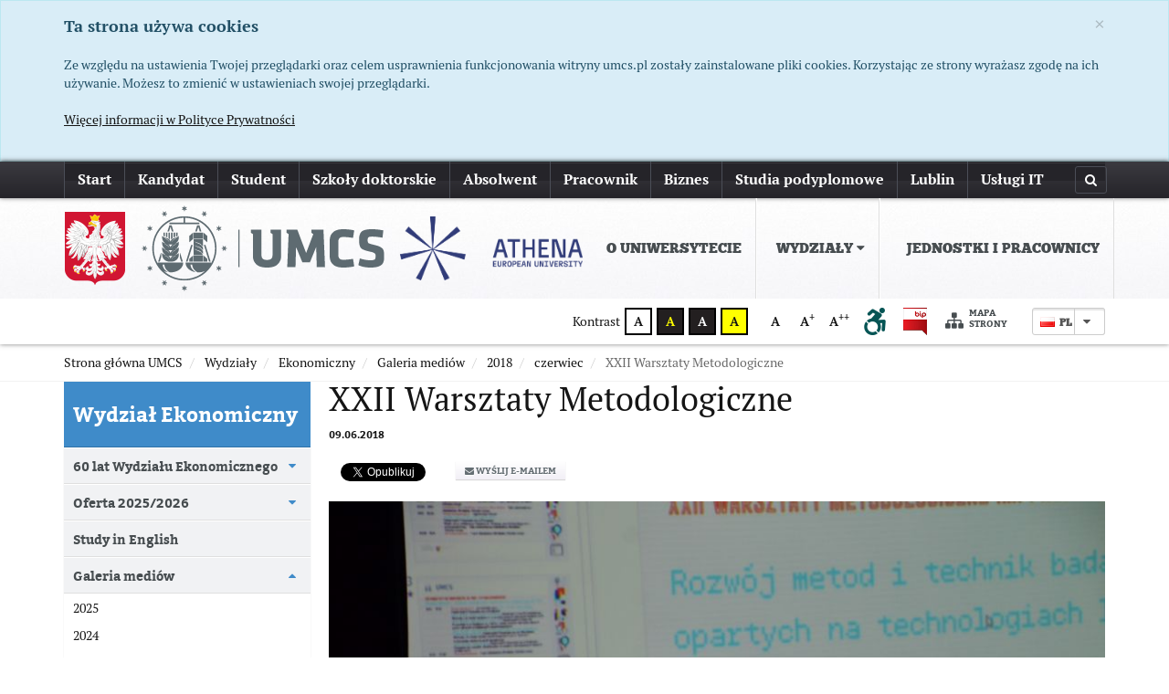

--- FILE ---
content_type: text/html; charset=utf-8
request_url: https://www.umcs.pl/pl/galeria-mediow,354,xxii-warsztaty-metodologiczne,65833.chtm
body_size: 15306
content:
<!DOCTYPE html>
<html xmlns="http://www.w3.org/1999/xhtml" lang="pl">
    <head>
        <meta charset="utf-8" />
        <meta http-equiv="X-UA-Compatible" content="IE=edge" />
        <meta name="viewport" content="width=device-width, initial-scale=1.0" />
                    <meta property="og:image" content="http://phavi.umcs.pl/ph/r,1200,630/agicon/c/2018/0609/16962495b1b8c3bed9bf.JPG" />
                        	<meta property="og:title" content="XXII Warsztaty Metodologiczne" />
                <meta name="facebook-domain-verification" content="nrprhncf6utnzzqhjpjeez8gqi3izc" />
                <link href="//fonts.googleapis.com/css?family=Crete+Round%7CRoboto+Slab:400,700&amp;subset=latin,latin-ext" rel="stylesheet" type="text/css">
        <link href="/css/bootprint.css" media="print" rel="stylesheet" type="text/css" />
        <meta name="description" content="" >
<meta name="keywords" content="" ><title>XXII Warsztaty Metodologiczne - czerwiec - 2018 - Galeria mediów - Ekonomiczny - Wydziały - Strona główna UMCS</title><link href="/compressed/9d96033f2bab2797c75ee367b357f871.css" media="screen" rel="stylesheet" type="text/css" />
        
        <!--[if lt IE 9]>
            <script src="/js/css3-mediaqueries.js"></script>
            <script src="/js/html5shiv.js"></script>
            <script src="/js/respond.min.js"></script>
        <![endif]-->
                                                          <!-- Facebook Pixel Code -->
                <script>
                !function(f,b,e,v,n,t,s){if(f.fbq)return;n=f.fbq=function(){n.callMethod?
                n.callMethod.apply(n,arguments):n.queue.push(arguments)};if(!f._fbq)f._fbq=n;
                n.push=n;n.loaded=!0;n.version='2.0';n.queue=[];t=b.createElement(e);t.async=!0;
                t.src=v;s=b.getElementsByTagName(e)[0];s.parentNode.insertBefore(t,s)}(window,
                document,'script','https://connect.facebook.net/en_US/fbevents.js');
                fbq('init', '1501662273477809');
                fbq('track', "PageView");
                </script>
                <!-- End Facebook Pixel Code -->
                                <!-- Google Tag Manager -->
        <script>(function(w,d,s,l,i){w[l]=w[l]||[];w[l].push({'gtm.start':
        new Date().getTime(),event:'gtm.js'});var f=d.getElementsByTagName(s)[0],
        j=d.createElement(s),dl=l!='dataLayer'?'&l='+l:'';j.async=true;j.src=
        'https://www.googletagmanager.com/gtm.js?id='+i+dl;f.parentNode.insertBefore(j,f);
        })(window,document,'script','dataLayer','GTM-T8FP855');</script>
        <!-- End Google Tag Manager -->
                    </head>
    <body class="normal  ">
    <noscript><img height="1" width="1" alt="" style="display:none" src="https://www.facebook.com/tr?id=1501662273477809&ev=PageView&noscript=1" /></noscript>
        <!-- Google Tag Manager (noscript) -->
        <noscript><iframe src="https://www.googletagmanager.com/ns.html?id=GTM-T8FP855"
        height="0" width="0" style="display:none;visibility:hidden"></iframe></noscript>
        <!-- End Google Tag Manager (noscript) -->		
        <!--googleoff: all-->
        <div class="alert alert-info cookie-warning hidden" data-cookie="warning">
            <div class="container">
                <button type="button" class="close" data-cookie="close">&times;</button>
                <p><strong style='font-size:18px;'>Ta strona używa cookies</strong></p><p>Ze względu na ustawienia Twojej przeglądarki oraz celem usprawnienia funkcjonowania witryny umcs.pl zostały zainstalowane pliki cookies. Korzystając ze strony wyrażasz zgodę na ich używanie. Możesz to zmienić w ustawieniach swojej przeglądarki.</p><p><a href='http://www.umcs.pl/pl/polityka-prywatnosci.htm'>Więcej informacji w Polityce Prywatności</a></p>            </div>
        </div>
        <!--googleon: all-->

        <!-- Header redesign 01.12.2023 ~RODUQ -->
        <style>
            /* Temp hide google maps */
            .googleMapContainer {
                display: none;
            }
            .layout-header .general:before {
                display: none;
            }
            .layout-header .secondary {
                right: 0px!important;
            }
            .layout-header .secondary > li {
                vertical-align: middle !important;
                padding: 25px 15px 25px;
            }
            .layout-header .main .logo .athena img {
                max-height: 70px;
                height: 100% !important;
                position: relative;
            }
            .layout-header .lang {
                max-width: 90px;
                position: relative;
                top: auto;
                right: auto;
                left: auto;
            }
            .layout-header .sitemap {
                position: relative;
                top: auto;
                left: auto;
                right: auto;
                max-width: 115px;
                padding-top: 3px;
            }
            .athena.mobile {
                display: none !important;
            }
            @media (max-width: 1200px) and (min-width: 992px) {
                .layout-header .main .logo .athena img {
                max-width: 100px;
                }
            }
            @media (min-width: 992px) {
                .layout-header .secondary {
                width: 50%!important;
                }
            }
            @media (max-width: 480px) {
                .layout-header .main .logo .athena img {
                width: 100% !important;
                height: auto !important;
                }
                .athena.mobile {
                display: block !important;
                }
                .athena.desktop {
                display: none !important;
                }
            }
        </style>

        <div class="layout-header" role="navigation">
        
            <div class="top">
                <div class="container">

                    <button type="button" class="btn btn-default toggler" data-toggle="collapse" data-target=".menu">
                        <span class="sr-only">Menu</span>
                        <span class="icon-reorder"></span>
                    </button>

                    <div class="collapse menu keepClicked">
                                                    <a id="mainMenuAnchor" class="skipLinkAnchor" tabindex="-1"></a>
<ul class="nav nav-navbar primary menu-wrap">
    
    <li class="area-1"><a href="/pl/" class="area-active">Start</a></li>
    
                                                                                                                                                                <li class="area-7"><a href="/pl/kandydat.htm" class="area-active">Kandydat</a></li>                                                <li class="area-8"><a href="/pl/student.htm" class="area-active">Student</a></li>                                                <li class="area-1"><a href="/pl/szkoly-doktorskie,16810.htm" class="area-active">Szkoły doktorskie</a></li>                                                <li class="area-9"><a href="/pl/absolwent.htm" class="area-active">Absolwent</a></li>                                                <li class="area-16"><a href="/pl/pracownik.htm" class="area-active">Pracownik</a></li>                                                <li class="area-17"><a href="/pl/biznes.htm" class="area-active">Biznes</a></li>                                                <li class="area-1"><a href="/pl/studia-podyplomowe,16407.htm" class="area-active">Studia podyplomowe</a></li>                                                <li class="area-18"><a href="/pl/lublin.htm" class="area-active">Lublin</a></li>                                                                    <li class="area-1"><a href="/pl/uslugi-it,21045.htm" class="area-active">Usługi IT</a></li>                                                                    
        
    <li class="menu-wrap-more">
        <a href="#mainMenuMore">więcej</a>
        <ul id="mainMenuMore" class="menu-wrap-dropdown">
        </ul>
    </li>
    
</ul>
                            
<ul class="nav nav-navbar secondary menu-wrap" role="menu">
   
     
       
            <li role="menuitem">
            <div class="fx-wrapper">
                <a href="/pl/ouniwersytecie.htm" title="O Uniwersytecie">
                    O&nbsp;Uniwersytecie                </a>
            </div>
        </li>
    
        <li class="dropdown" role="menuitem">
        <div class="fx-wrapper">
            <a class="dropdown-toggle" data-toggle="dropdown" href="/pl/departments.html">Wydziały&nbsp;<span class="icon-caret-down"></span></a>
            <ul class="dropdown-menu" role="menu">
                                                            <li role="menuitem"><a tabindex="-1" href="/pl/wydzial-artystyczny-umcs-w-lublinie,40.htm">Artystyczny</a></li>
                                            <li role="menuitem"><a tabindex="-1" href="/pl/biologia-i-biotechnologia.htm">Biologii i Biotechnologii</a></li>
                                            <li role="menuitem"><a tabindex="-1" href="/pl/wydzial-chemii-umcs-w-lublinie,42.htm">Chemii</a></li>
                                            <li role="menuitem"><a tabindex="-1" href="/pl/wydzial-ekonomiczny-umcs-w-lublinie,43.htm">Ekonomiczny</a></li>
                                            <li role="menuitem"><a tabindex="-1" href="/pl/filologiczny.htm">Filologiczny</a></li>
                                            <li role="menuitem"><a tabindex="-1" href="/pl/wydzial-filozofii-i-socjologii-umcs-w-lublinie,44.htm">Filozofii i Socjologii</a></li>
                                            <li role="menuitem"><a tabindex="-1" href="/pl/ha.htm">Historii i Archeologii</a></li>
                                            <li role="menuitem"><a tabindex="-1" href="/pl/wydzial-matematyki-fizyki-i-informatyki-umcs-w-lublinie,46.htm">Matematyki, Fizyki i Informatyki</a></li>
                                            <li role="menuitem"><a tabindex="-1" href="/pl/wydzial-nauk-o-ziemi-i-gospodarki-przestrzennej-umcs-w-lublinie,47.htm">Nauk o Ziemi i Gospodarki Przestrzennej</a></li>
                                            <li role="menuitem"><a tabindex="-1" href="/pl/wydzial-pedagogiki-i-psychologii-umcs-w-lublinie,48.htm">Pedagogiki i Psychologii</a></li>
                                            <li role="menuitem"><a tabindex="-1" href="/pl/wydzial-politologii-i-dziennikarstwa.htm">Politologii i Dziennikarstwa</a></li>
                                            <li role="menuitem"><a tabindex="-1" href="/pl/wydzial-prawa-i-administracji-umcs-w-lublinie,50.htm">Prawa i Administracji</a></li>
                                                </ul>
        </div>
    </li>
        
                    <li role="menuitem">
            <div class="fx-wrapper">
                <a href="/pl/address-book-units,43,1.html" title="Jednostki i pracownicy">Jednostki i&nbsp;pracownicy</a>
            </div>
        </li>
                
    <li class="dropdown menu-wrap-more" role="menuitem">
        <div class="fx-wrapper">
            <a class="dropdown-toggle" data-toggle="dropdown" href="#"><span class="icon-caret-down"></span><span class="hide">Submenu</span></a>       
        </div>
    </li>
    
</ul>
                                            </div>

                                            <a id="searchFieldAnchor" href="#" class="icon-search show-search"></a>
                        <form class="form-inline search" action="/pl/szukaj,1.html" method="GET">
                            <div class="form-group">
                                                            <label class="hide" for="jSearch">Szukaj</label>
                                <input type="text" class="form-control input-sm input-medium" id="jSearch" name="q" placeholder="Szukaj"  />
                            </div>
                            <button type="submit" class="btn btn-link btn-sm">
                                Szukaj                            </button>
                        </form>
                    
                </div>
            </div>

            <div class="general">
                <div class="container">
                    <div class="main">

                        <div class="logo">
                            <div class="additional_logo">
                                <img src="/img/godlo.png" alt="Godło Rzeczypospolitej Polskiej">
                            </div>

                                                            <a href="/pl/wydzial-ekonomiczny-umcs-w-lublinie,43.htm" title="Wydział Ekonomiczny UMCS" style="margin-right: 15px !important">
                                                                        <img class="baseLogo imgSize270x110" src="https://phavi.umcs.pl/ph/o/agicon/n/2017/0517/5771421591bf27970fcb.png" alt="Wydział Ekonomiczny UMCS" />
                                </a>
                                                        <a
                                href="https://www.umcs.pl/en/athena.htm"
                                target="_blank"
                                class="athena desktop"
                                title="Athena"
                                style="/*! height: auto; */"
                                ><img
                                alt="Athena"
                                style="height: 40px"
                                src="/img/athena_official_blue_dark.png"
                            /></a>
                            <a
                                href="https://www.umcs.pl/en/athena.htm"
                                target="_blank"
                                class="athena mobile"
                                title="Athena"
                                style="/*! height: auto; */"
                                ><img
                                alt="Athena"
                                style="height: 40px"
                                src="/img/athena_official_blue_dark.png"
                            /></a>
                        </div>
                    </div>
                </div>
            </div>
            <div class="wcag_container">
                <div class="container">
                                        <div class="contrast_container">
                        <p class="title">Kontrast</p>
                        <div data-contrast="normal">
                            <a href="">A</a>
                        </div>
                        <div data-contrast="contrast_black_yellow">
                            <a href="">A</a>
                        </div>
                        <div data-contrast="contrast_black">
                            <a href="">A</a>
                        </div>
                        <div data-contrast="contrast_yellow">
                            <a href="">A</a>
                        </div>
                    </div>
                    <div class="zoom_container">
                        <!--  <p class="title">Zoom</p>  -->
                        <div data-zoom="zoom">
                            <a href="">A</a>
                        </div>
                        <div data-zoom="zoom_a">
                            <a href="">A<sup>+</sup></a>
                        </div>
                        <div data-zoom="zoom_aa">
                            <a href="">A<sup>++</sup></a>
                        </div>
                    </div>
                    
                                            <div class="accessible_logo">
                            <a href="https://www.umcs.pl/pl/osoby-z-niepelnosprawnosciami.htm"  title="Dostępność dla osób z niepełnosprawnością" ><img src="/img/accessible.png" alt="accessible ico"></a>
                        </div>
                                        
                                        	                            <div class="bip_logo">
                                <a href="http://umcs.bip.gov.pl/" title="BIP"><img src="/img/bip26x30.png" alt="BIP"></a>
                            </div>
                                             
                                            <a class="btn btn-link sitemap" style="padding-top: 0px" href="/pl/sitemap.html" title="Mapa strony">
                            <span class="icon-sitemap icon-2x pull-left"></span>
                            Mapa strony                        </a>
                    
                    
<div class="lang">
    <div class="form-addon-wrapper dropdown">
        <a href="#" class="nounderline form-control dropdown-toggle" data-toggle="dropdown">
            <span class="label-lang pl">PL</span>
        </a>
        <a href="#" class="nounderline form-addon noclick dropdown-toggle" data-toggle="dropdown">
            <span class="icon-caret-down"><span class="text_lang">arrow</span></span>
        </a>
        <ul class="dropdown-menu" role="menu">
                            <li role="menuitem"><a href="/en/faculty-of-economics-maria-curie-sklodowska-university-in-lublin,5567.htm">
                    <span class="label-lang en">EN</span>
                </a></li>
                            <li role="menuitem"><a href="/ru/ekonomiceskii-fakul-tet,5743.htm">
                    <span class="label-lang ru">RU</span>
                </a></li>
                            <li role="menuitem"><a href="/uk/ekonomcnii-fakultet.htm">
                    <span class="label-lang uk">UA</span>
                </a></li>
                        <li role="menuitem">
                <a href="/az/lublind-yerl-n-maria-curie-sklodovska-universiteti,16316.htm">
                    <span class="label-lang az">AZ</span>
                </a>
            </li>
        </ul>
    </div>
</div>
                    
                </div>
            </div>
        </div>

        <div class="global-dept dept-e">

                <div class="layout-breadcrumb"><div class="container"><div class="bradcrumbs">
    <ol class="breadcrumb" itemscope itemtype="http://schema.org/BreadcrumbList">
                                                                                                                <li  itemprop="itemListElement" itemscope itemtype="http://schema.org/ListItem">
                    <a href="/pl/" itemprop="item"><span itemprop="name">Strona główna UMCS</span></a>
                    <meta itemprop="position" content="1" />
                </li>
                                                                                                                            <li  itemprop="itemListElement" itemscope itemtype="http://schema.org/ListItem">
                    <a href="/pl/departments.html" itemprop="item"><span itemprop="name">Wydziały</span></a>
                    <meta itemprop="position" content="2" />
                </li>
                                                                                        <li  class="active" itemprop="itemListElement" itemscope itemtype="http://schema.org/ListItem">
                    <a href="/pl/wydzial-ekonomiczny-umcs-w-lublinie,43.htm" itemprop="item"><span itemprop="name">Ekonomiczny</span></a>
                    <meta itemprop="position" content="3" />
                </li>
                                                                                        <li  class="active" itemprop="itemListElement" itemscope itemtype="http://schema.org/ListItem">
                    <a href="/pl/galeria-mediow,354,1.lhtm" itemprop="item"><span itemprop="name">Galeria mediów</span></a>
                    <meta itemprop="position" content="4" />
                </li>
                                                                                                                            <li  class="active" itemprop="itemListElement" itemscope itemtype="http://schema.org/ListItem">
                    <a href="/pl/galeria-mediow,354,0,2018,0,1.lhtm" itemprop="item"><span itemprop="name">2018</span></a>
                    <meta itemprop="position" content="5" />
                </li>
                                                                                                                            <li  class="active" itemprop="itemListElement" itemscope itemtype="http://schema.org/ListItem">
                    <a href="/pl/galeria-mediow,354,0,2018,6,1.lhtm" itemprop="item"><span itemprop="name">czerwiec</span></a>
                    <meta itemprop="position" content="6" />
                </li>
                                                                        <li class="last" itemprop="itemListElement" itemscope itemtype="http://schema.org/ListItem">
                  <a href="/pl/xxii-warsztaty-metodologiczne,354,xxii-warsztaty-metodologiczne,65833.chtm" itemprop="item"><span itemprop="name">XXII Warsztaty Metodologiczne</span></a>
                  <meta itemprop="position" content="7" />
                </li>
                        </ol>


</div>

</div></div>





<div class="container"><div class="row"><div class="col-sm-12 col-md-9 col-md-push-3" id="contentAnchor"><!-- agicon plugin mediagroup item -->

<h2 class="header-title-min">XXII Warsztaty Metodologiczne</h2>

<div class="label-meta shift-up">09.06.2018</div>

<div class="social-plugins inline">
    
        <div class="item fb" >
           <div class="fb-like" data-href="https://www.umcs.pl/pl/galeria-mediow,354,xxii-warsztaty-metodologiczne,65833.chtm" data-send="false" data-layout="button_count" data-width="200" data-show-faces="false" data-action="recommend"></div>
        </div>
            
        <div class="item tw" >
            <a href="https://twitter.com/share" data-url="https://www.umcs.pl/pl/galeria-mediow,354,xxii-warsztaty-metodologiczne,65833.chtm" class="twitter-share-button">Tweet</a>
        </div>
        
        <div class="item in" >
            <script data-url="https://www.umcs.pl/pl/galeria-mediow,354,xxii-warsztaty-metodologiczne,65833.chtm" type="IN/Share" data-counter="right" ></script>
        </div>
                    <div class="item mail">
        <a id="jSendMailPlugin" class="btn btn-featured btn-xs" title="Wyślij e-mailem" rel="nofollow" href="/pl/recommend.html?link=https%3A%2F%2Fwww.umcs.pl%2Fpl%2Fgaleria-mediow%2C354%2Cxxii-warsztaty-metodologiczne%2C65833.chtm&amp;token=8eaa97033d5ac15de207eef9b739fbf49387871c">
            <span class="icon-envelope"></span>
            Wyślij e-mailem        </a>
    </div>
</div>

<p class="mediagroup_item_title"></p>



    <div class="carousel-bigger">
                
<div id="carousel-1" class="carousel slide">
    <div class="inner">
                    <div class="item active">
                <div class="overflow">
                    <div class="adjust">
                        <a class="popupGallery" href="https://phavi.umcs.pl/ph/o/multimedia/2018/0609/101459-dsc-2783.jpg">
                            <img class="img" src="https://phavi.umcs.pl/ph/r,0,567/multimedia/2018/0609/101459-dsc-2783.jpg" alt="XXII Warsztaty Metodologiczne" />
                        </a>
                    </div>
                </div>
            </div>
                    <div class="item ">
                <div class="overflow">
                    <div class="adjust">
                        <a class="popupGallery" href="https://phavi.umcs.pl/ph/o/multimedia/2018/0609/101457-dsc-2794.jpg">
                            <img class="img" src="https://phavi.umcs.pl/ph/r,0,567/multimedia/2018/0609/101457-dsc-2794.jpg" alt="XXII Warsztaty Metodologiczne" />
                        </a>
                    </div>
                </div>
            </div>
                    <div class="item ">
                <div class="overflow">
                    <div class="adjust">
                        <a class="popupGallery" href="https://phavi.umcs.pl/ph/o/multimedia/2018/0609/101456-dsc-2833.jpg">
                            <img class="img" src="https://phavi.umcs.pl/ph/r,0,567/multimedia/2018/0609/101456-dsc-2833.jpg" alt="XXII Warsztaty Metodologiczne" />
                        </a>
                    </div>
                </div>
            </div>
                    <div class="item ">
                <div class="overflow">
                    <div class="adjust">
                        <a class="popupGallery" href="https://phavi.umcs.pl/ph/o/multimedia/2018/0609/101446-dsc-2824.jpg">
                            <img class="img" src="https://phavi.umcs.pl/ph/r,0,567/multimedia/2018/0609/101446-dsc-2824.jpg" alt="XXII Warsztaty Metodologiczne" />
                        </a>
                    </div>
                </div>
            </div>
                    <div class="item ">
                <div class="overflow">
                    <div class="adjust">
                        <a class="popupGallery" href="https://phavi.umcs.pl/ph/o/multimedia/2018/0609/101448-dsc-2825.jpg">
                            <img class="img" src="https://phavi.umcs.pl/ph/r,0,567/multimedia/2018/0609/101448-dsc-2825.jpg" alt="XXII Warsztaty Metodologiczne" />
                        </a>
                    </div>
                </div>
            </div>
                    <div class="item ">
                <div class="overflow">
                    <div class="adjust">
                        <a class="popupGallery" href="https://phavi.umcs.pl/ph/o/multimedia/2018/0609/101449-dsc-2831.jpg">
                            <img class="img" src="https://phavi.umcs.pl/ph/r,0,567/multimedia/2018/0609/101449-dsc-2831.jpg" alt="XXII Warsztaty Metodologiczne" />
                        </a>
                    </div>
                </div>
            </div>
                    <div class="item ">
                <div class="overflow">
                    <div class="adjust">
                        <a class="popupGallery" href="https://phavi.umcs.pl/ph/o/multimedia/2018/0609/101451-dsc-2846.jpg">
                            <img class="img" src="https://phavi.umcs.pl/ph/r,0,567/multimedia/2018/0609/101451-dsc-2846.jpg" alt="XXII Warsztaty Metodologiczne" />
                        </a>
                    </div>
                </div>
            </div>
                    <div class="item ">
                <div class="overflow">
                    <div class="adjust">
                        <a class="popupGallery" href="https://phavi.umcs.pl/ph/o/multimedia/2018/0609/101453-dsc-2850.jpg">
                            <img class="img" src="https://phavi.umcs.pl/ph/r,0,567/multimedia/2018/0609/101453-dsc-2850.jpg" alt="XXII Warsztaty Metodologiczne" />
                        </a>
                    </div>
                </div>
            </div>
                    <div class="item ">
                <div class="overflow">
                    <div class="adjust">
                        <a class="popupGallery" href="https://phavi.umcs.pl/ph/o/multimedia/2018/0609/101455-dsc-2865.jpg">
                            <img class="img" src="https://phavi.umcs.pl/ph/r,0,567/multimedia/2018/0609/101455-dsc-2865.jpg" alt="XXII Warsztaty Metodologiczne" />
                        </a>
                    </div>
                </div>
            </div>
            </div>
    
    <div class="container">
                    <div class="panel panel-btns" data-hover-pause>
                <div class="captions">
                                            <div class="caption" >
                            <div class="block">
                                                                    <h2 class="title">XXII Warsztaty Metodologiczne</h2>
                                                                                            </div>
                        </div>
                                            <div class="caption"  style="display:none" >
                            <div class="block">
                                                                    <h2 class="title">XXII Warsztaty Metodologiczne</h2>
                                                                                            </div>
                        </div>
                                            <div class="caption"  style="display:none" >
                            <div class="block">
                                                                    <h2 class="title">XXII Warsztaty Metodologiczne</h2>
                                                                                            </div>
                        </div>
                                            <div class="caption"  style="display:none" >
                            <div class="block">
                                                                    <h2 class="title">XXII Warsztaty Metodologiczne</h2>
                                                                                            </div>
                        </div>
                                            <div class="caption"  style="display:none" >
                            <div class="block">
                                                                    <h2 class="title">XXII Warsztaty Metodologiczne</h2>
                                                                                            </div>
                        </div>
                                            <div class="caption"  style="display:none" >
                            <div class="block">
                                                                    <h2 class="title">XXII Warsztaty Metodologiczne</h2>
                                                                                            </div>
                        </div>
                                            <div class="caption"  style="display:none" >
                            <div class="block">
                                                                    <h2 class="title">XXII Warsztaty Metodologiczne</h2>
                                                                                            </div>
                        </div>
                                            <div class="caption"  style="display:none" >
                            <div class="block">
                                                                    <h2 class="title">XXII Warsztaty Metodologiczne</h2>
                                                                                            </div>
                        </div>
                                            <div class="caption"  style="display:none" >
                            <div class="block">
                                                                    <h2 class="title">XXII Warsztaty Metodologiczne</h2>
                                                                                            </div>
                        </div>
                                    </div>
                <a href="#carousel-1" class="panel-btn panel-prev" data-slide="prev"><span class="hide">Poprzedni slajd</span></a>
                <a href="#carousel-1" class="panel-btn panel-next" data-slide="next"><span class="hide">Następny slajd</span></a>
           
                <div class="sliderControls"> 
               		<a href="#" title="pauze" class="carousel-btns icon-pause"></a>
               		<div class="carouselTimeIndicator"><span></span></div>
               	</div>

            </div>
            </div>
    
        <div class="carousel-indicators row grid-vspaced">
                    <div class="indicator col-sx-6 col-sm-3 active">
                <div class="media-thumb">
                    <a class="link popupGallery" href="https://phavi.umcs.pl/ph/o/multimedia/2018/0609/101459-dsc-2783.jpg" title="">
                        <div class="picture">
                            <img class="img" src="https://phavi.umcs.pl/ph/r,270,180/multimedia/2018/0609/101459-dsc-2783.jpg"  alt="DSC_2783.JPG" />
                        </div>
                    </a>
                </div>
            </div>
                    <div class="indicator col-sx-6 col-sm-3 ">
                <div class="media-thumb">
                    <a class="link popupGallery" href="https://phavi.umcs.pl/ph/o/multimedia/2018/0609/101457-dsc-2794.jpg" title="">
                        <div class="picture">
                            <img class="img" src="https://phavi.umcs.pl/ph/r,270,180/multimedia/2018/0609/101457-dsc-2794.jpg"  alt="DSC_2794.JPG" />
                        </div>
                    </a>
                </div>
            </div>
                    <div class="indicator col-sx-6 col-sm-3 ">
                <div class="media-thumb">
                    <a class="link popupGallery" href="https://phavi.umcs.pl/ph/o/multimedia/2018/0609/101456-dsc-2833.jpg" title="">
                        <div class="picture">
                            <img class="img" src="https://phavi.umcs.pl/ph/r,270,180/multimedia/2018/0609/101456-dsc-2833.jpg"  alt="DSC_2833.JPG" />
                        </div>
                    </a>
                </div>
            </div>
                    <div class="indicator col-sx-6 col-sm-3 ">
                <div class="media-thumb">
                    <a class="link popupGallery" href="https://phavi.umcs.pl/ph/o/multimedia/2018/0609/101446-dsc-2824.jpg" title="">
                        <div class="picture">
                            <img class="img" src="https://phavi.umcs.pl/ph/r,270,180/multimedia/2018/0609/101446-dsc-2824.jpg"  alt="DSC_2824.JPG" />
                        </div>
                    </a>
                </div>
            </div>
                    <div class="indicator col-sx-6 col-sm-3 ">
                <div class="media-thumb">
                    <a class="link popupGallery" href="https://phavi.umcs.pl/ph/o/multimedia/2018/0609/101448-dsc-2825.jpg" title="">
                        <div class="picture">
                            <img class="img" src="https://phavi.umcs.pl/ph/r,270,180/multimedia/2018/0609/101448-dsc-2825.jpg"  alt="DSC_2825.JPG" />
                        </div>
                    </a>
                </div>
            </div>
                    <div class="indicator col-sx-6 col-sm-3 ">
                <div class="media-thumb">
                    <a class="link popupGallery" href="https://phavi.umcs.pl/ph/o/multimedia/2018/0609/101449-dsc-2831.jpg" title="">
                        <div class="picture">
                            <img class="img" src="https://phavi.umcs.pl/ph/r,270,180/multimedia/2018/0609/101449-dsc-2831.jpg"  alt="DSC_2831.JPG" />
                        </div>
                    </a>
                </div>
            </div>
                    <div class="indicator col-sx-6 col-sm-3 ">
                <div class="media-thumb">
                    <a class="link popupGallery" href="https://phavi.umcs.pl/ph/o/multimedia/2018/0609/101451-dsc-2846.jpg" title="">
                        <div class="picture">
                            <img class="img" src="https://phavi.umcs.pl/ph/r,270,180/multimedia/2018/0609/101451-dsc-2846.jpg"  alt="DSC_2846.JPG" />
                        </div>
                    </a>
                </div>
            </div>
                    <div class="indicator col-sx-6 col-sm-3 ">
                <div class="media-thumb">
                    <a class="link popupGallery" href="https://phavi.umcs.pl/ph/o/multimedia/2018/0609/101453-dsc-2850.jpg" title="">
                        <div class="picture">
                            <img class="img" src="https://phavi.umcs.pl/ph/r,270,180/multimedia/2018/0609/101453-dsc-2850.jpg"  alt="DSC_2850.JPG" />
                        </div>
                    </a>
                </div>
            </div>
                    <div class="indicator col-sx-6 col-sm-3 ">
                <div class="media-thumb">
                    <a class="link popupGallery" href="https://phavi.umcs.pl/ph/o/multimedia/2018/0609/101455-dsc-2865.jpg" title="">
                        <div class="picture">
                            <img class="img" src="https://phavi.umcs.pl/ph/r,270,180/multimedia/2018/0609/101455-dsc-2865.jpg"  alt="DSC_2865.JPG" />
                        </div>
                    </a>
                </div>
            </div>
            </div>
        
</div>

    </div>

<div class="agicon-richtext jRichtext"></div>

<!-- / agicon plugin mediagroup item -->


</div>

<div class="col-sm-6 col-md-3 col-md-pull-9"><div class="submenu">

            <h1 class="header-dept">Wydział Ekonomiczny</h1>
        


<a id="sideMenuAnchor" class="skipLinkAnchor" tabindex="-1"></a>
    <ul class="nav nav-side">
        <li class="openable"><a href="/pl/60-lat-wydzialu-ekonomicznego,31290.htm">60 lat Wydziału Ekonomicznego</a><ul><li><a href="/pl/jubileusz-w-mediach,31731.htm">Jubileusz w Mediach</a></li></ul></li><li class="openable"><a href="/pl/oferta-2025-2026,31336.htm">Oferta 2025/2026</a><ul><li><a href="/pl/poznaj-nasze-kierunki,31703.htm">Poznaj nasze kierunki</a></li><li><a href="/pl/dla-kandydatow,31807.htm">Dla Kandydatów</a></li><li><a href="/pl/drzwi-otwarte-2025-2026,31704.htm">Drzwi Otwarte 2025/2026</a></li><li><a target="_blank"  href="/pl/portal-rekrutacyjny,29084.htm">Portal rekrutacyjny</a></li></ul></li><li><a href="/pl/study-in-english,21108.htm">Study in English</a></li><li class="openable active open"><a href="/pl/galeria-mediow,354,1.lhtm">Galeria mediów</a><ul><li><a href="/pl/galeria-mediow,354,0,2025,0,1.lhtm">2025</a></li><li><a href="/pl/galeria-mediow,354,0,2024,0,1.lhtm">2024</a></li><li><a href="/pl/galeria-mediow,354,0,2023,0,1.lhtm">2023</a></li><li><a href="/pl/galeria-mediow,354,0,2022,0,1.lhtm">2022</a></li><li><a href="/pl/galeria-mediow,354,0,2021,0,1.lhtm">2021</a></li><li><a href="/pl/galeria-mediow,354,0,2019,0,1.lhtm">2019</a></li><li class="openable active open"><a href="/pl/galeria-mediow,354,0,2018,0,1.lhtm">2018</a><ul><li><a href="/pl/galeria-mediow,354,0,2018,12,1.lhtm">grudzień</a></li><li><a href="/pl/galeria-mediow,354,0,2018,11,1.lhtm">listopad</a></li><li><a href="/pl/galeria-mediow,354,0,2018,10,1.lhtm">październik</a></li><li><a href="/pl/galeria-mediow,354,0,2018,9,1.lhtm">wrzesień</a></li><li><a href="/pl/galeria-mediow,354,0,2018,8,1.lhtm">sierpień</a></li><li><a href="/pl/galeria-mediow,354,0,2018,7,1.lhtm">lipiec</a></li><li class="active open"><a href="/pl/galeria-mediow,354,0,2018,6,1.lhtm">czerwiec</a></li><li><a href="/pl/galeria-mediow,354,0,2018,5,1.lhtm">maj</a></li><li><a href="/pl/galeria-mediow,354,0,2018,4,1.lhtm">kwiecień</a></li><li><a href="/pl/galeria-mediow,354,0,2018,3,1.lhtm">marzec</a></li><li><a href="/pl/galeria-mediow,354,0,2018,2,1.lhtm">luty</a></li><li><a href="/pl/galeria-mediow,354,0,2018,1,1.lhtm">styczeń</a></li></ul></li><li><a href="/pl/galeria-mediow,354,0,2017,0,1.lhtm">2017</a></li><li><a href="/pl/galeria-mediow,354,0,2016,0,1.lhtm">2016</a></li><li><a href="/pl/galeria-mediow,354,0,2015,0,1.lhtm">2015</a></li><li><a href="/pl/galeria-mediow,354,0,2014,0,1.lhtm">2014</a></li></ul></li><li class="openable grouping"><a href="/pl/o-wydziale,518.htm">O Wydziale</a><ul><li><a href="/pl/wladze,10479.htm">Władze</a></li><li><a href="/pl/administracja-wydzialu,10491.htm">Administracja Wydziału</a></li><li><a href="/pl/dziekanat,10931.htm">Dziekanat</a></li><li><a href="/pl/historia,10495.htm">Historia</a></li></ul></li><li><a href="/pl/instytut-ekonomii-i-finansow,21874.htm">Instytut Ekonomii i Finansów</a></li><li class="openable"><a href="/pl/instytut-nauk-o-zarzadzaniu-i-jakosci,21937.htm">Instytut Nauk o Zarządzaniu i Jakości</a><ul><li class="grouping"><a href="/pl/katedry,21938.htm">Katedry</a></li></ul></li><li class="openable grouping"><a href="/pl/dla-studentow,516.htm">Dla studentów</a><ul><li class="openable grouping"><a href="/pl/informacje-organizacyjne,27132.htm">Informacje organizacyjne</a><ul><li><a href="/pl/konsultacje-wykladowcow,27137.htm">Konsultacje wykładowców</a></li><li><a href="/pl/harmonogram-roku-akademickiego,22803.htm">Harmonogram roku akademickiego</a></li><li><a href="/pl/terminarz-zaliczen-i-egzaminow,26623.htm">Terminarz zaliczeń i egzaminów</a></li><li><a href="/pl/plany-zajec,10795.htm">Plany zajęć</a></li><li><a href="/pl/programy-studiow,29983.htm">Programy studiów</a></li><li><a href="/pl/kierunkowe-efekty-uczenia-sie,22805.htm">Kierunkowe efekty uczenia się</a></li><li><a href="/pl/specjalnosci,10794.htm">Specjalności</a></li><li><a href="/pl/najwazniejsze-regulacje-prawne-i-wzory-podan,531.htm">Najważniejsze regulacje prawne i wzory podań</a></li><li class="openable grouping"><a href="/pl/praktyki-studenckie,529.htm">Praktyki studenckie</a><ul><li><a href="/pl/organizacja-praktyk,13945.htm">Organizacja praktyk</a></li><li><a href="/pl/procedury-i-regulacje-prawne,8274.htm">Procedury i regulacje prawne</a></li><li><a href="/pl/efekty-praktyk,16159.htm">Efekty praktyk</a></li><li><a href="/pl/formularze-do-pobrania,13948.htm">Formularze do pobrania</a></li><li><a href="/pl/baza-praktyk,13949.htm">Baza praktyk</a></li><li><a href="/pl/oferty-praktyk-i-stazy-od-12-07-2022-r,24798.htm">Oferty praktyk i staży od 12.07.2022 r.</a></li><li><a href="/pl/oferty-praktyk-i-stazy-do-11-07-2022-r,13135.htm">Oferty praktyk i staży do 11.07.2022 r.</a></li></ul></li></ul></li><li class="openable grouping"><a href="/pl/akredytacje-i-przedmioty-certyfikowane,27133.htm">Akredytacje i przedmioty certyfikowane</a><ul><li><a href="/pl/certyfikat-ela-european-logistics-association-,27246.htm">Certyfikat ELA (European Logistics Association)</a></li><li><a href="/pl/kwalifikacja-cgma-oferowana-przez-cima-the-chartered-institute-of-management-accountants-,27316.htm">Kwalifikacja CGMA oferowana przez CIMA (The Chartered Institute of Management Accountants)</a></li><li><a href="/pl/tableau-desktop-specialist,27248.htm">Tableau Desktop Specialist</a></li><li><a href="/pl/egzaminy-certyfikowane-telc-z-jezyka-biznesu,27249.htm">Egzaminy certyfikowane Telc z języka biznesu</a></li><li><a href="/pl/effp-certyfikat-uropean-financial-guide,33392.htm">EFFP Certyfikat €uropean Financial Guide</a></li></ul></li><li class="openable grouping"><a href="/pl/aktywnosc-studencka,27134.htm">Aktywność studencka</a><ul><li><a href="/pl/program-most,4512.htm">Program MOST</a></li><li class="grouping"><a href="/pl/organizacje-studenckie,10594.htm">Organizacje studenckie</a></li><li class="openable grouping"><a href="/pl/kursy-i-konkursy-wiedzy,28794.htm">Kursy i konkursy wiedzy</a><ul><li><a href="/pl/score-hunter,28795.htm">Score Hunter</a></li><li><a href="/pl/akademia-inwestowania-orlen,28796.htm">Akademia inwestowania ORLEN</a></li><li><a href="/pl/zadbane-finanse,28797.htm">Zadbane finanse</a></li></ul></li><li class="openable grouping"><a href="/pl/szkola-gieldowa,11047.htm">Szkoła Giełdowa</a><ul><li><a href="/pl/o-szkole-gieldowej,11049.htm">O Szkole Giełdowej</a></li><li><a href="/pl/wykladowcy,11050.htm">Wykładowcy</a></li><li><a href="/pl/program-zajec,11051.htm">Program zajęć</a></li><li><a href="/pl/zapisy-i-oplaty,11054.htm">Zapisy i opłaty</a></li><li><a href="/pl/warunki-rezygnacji,11055.htm">Warunki rezygnacji</a></li><li><a href="/pl/kontakt,11056.htm">Kontakt</a></li></ul></li><li><a target="_blank"  href="/pl/akademia-przedsiebiorczosci,13877.htm">Akademia przedsiębiorczości</a></li><li><a href="/pl/podcast-akademicki,23875.htm">Podcast Akademicki</a></li><li><a href="/pl/centrum-brytyjskie,28113.htm">Centrum Brytyjskie</a></li></ul></li><li class="openable grouping"><a href="/pl/praca-i-egzamin-dyplomowy,27135.htm">Praca i egzamin dyplomowy</a><ul><li><a href="/pl/komisja-ds-etyki-studenckich-badan-naukowych,25278.htm">Komisja ds. Etyki Studenckich Badań Naukowych</a></li><li><a href="/pl/prace-i-egzamin-dyplomowy,27148.htm">Prace i egzamin dyplomowy</a></li><li><a href="/pl/seminaria-dyplomowe-magisterskie,27149.htm">Seminaria dyplomowe/magisterskie</a></li><li><a href="/pl/tematy-prac-proponowanych-przez-otoczenie-spoleczno-gospodarcze,27285.htm">Tematy prac proponowanych przez otoczenie społeczno-gospodarcze</a></li></ul></li><li class="openable grouping"><a href="/pl/wsparcie,27136.htm">Wsparcie</a><ul><li><a href="/pl/dziekanat,10492.htm">Dziekanat</a></li><li><a href="/pl/opiekunowie-w-roku-akademickim-2025-2026,33435.htm">Opiekunowie w roku akademickim 2025/2026</a></li><li><a target="_blank"  href="/pl/stypendia,528.htm">Stypendia</a></li><li class="grouping"><a href="/pl/wazne-sprawy-studenckie-linki,10604.htm">Ważne sprawy studenckie / linki</a></li><li><a target="_blank"  href="/pl/bezplatna-pomoc-psychologiczna,12935.htm">Bezpłatna pomoc psychologiczna</a></li><li><a href="/pl/przewodnik-dla-studentow-i-roku,28114.htm">Przewodnik dla studentów I roku</a></li></ul></li></ul></li><li><a href="/pl/oferta-studiow-podyplomowych,25585.htm">Oferta studiów podyplomowych</a></li><li class="openable grouping"><a href="/pl/erasmus-,553.htm">Erasmus +</a><ul><li><a href="/pl/jak-zaczac,12421.htm">Jak zacząć?</a></li><li><a href="/pl/gdzie-mozna-studiowac,21126.htm">Gdzie można studiować?</a></li><li><a href="/pl/dlaczego-warto,21127.htm">Dlaczego warto?</a></li><li><a href="/pl/for-incoming-students,21112.htm">For incoming students</a></li></ul></li><li class="openable grouping"><a href="/pl/jakosc-ksztalcenia,23138.htm">Jakość kształcenia</a><ul><li><a href="/pl/sklad-wydzialowego-zespolu-ds-jakosci-ksztalcenia,23140.htm">Skład Wydziałowego Zespołu ds. Jakości Kształcenia</a></li><li><a href="/pl/wydzialowy-system-zapewnienia-jakosci-ksztalcenia-na-wydziale-ekonomicznym-umcs,23144.htm">Wydziałowy System Zapewnienia Jakości Kształcenia na Wydziale Ekonomicznym UMCS</a></li><li><a href="/pl/procedury,23141.htm">Procedury</a></li><li><a href="/pl/zespoly-programowe,23139.htm">Zespoły programowe</a></li><li><a href="/pl/ranking-najlepiej-ocenianych-wykladowcow,23142.htm">Ranking najlepiej ocenianych wykładowców</a></li><li><a href="/pl/raporty-pka,23143.htm">Raporty PKA</a></li><li><a href="/pl/komisja-ds-etyki-studenckich-badan-naukowych,25284.htm">Komisja ds. Etyki Studenckich Badań Naukowych</a></li><li><a href="/pl/ankiety,27284.htm">Ankiety</a></li></ul></li><li class="openable grouping"><a href="/pl/wspolpraca-z-biznesem,25582.htm">Współpraca z biznesem</a><ul><li><a href="/pl/jak-dzialamy,25583.htm">Jak działamy</a></li><li class="openable grouping"><a href="/pl/inicjatywy-realizowane-we-wspolpracy-z-otoczeniem-spoleczno-gospodarczym,27391.htm">Inicjatywy realizowane we współpracy z otoczeniem społeczno-gospodarczym</a><ul><li><a href="/pl/rok-akademicki-2024-2025,31635.htm">Rok akademicki 2024/2025</a></li><li><a href="/pl/rok-akademicki-2023-2024,28720.htm">Rok akademicki 2023/2024</a></li><li><a href="/pl/rok-akademicki-2022-2023,28719.htm">Rok akademicki 2022/2023</a></li></ul></li><li><a href="/pl/wynajem-sal,29817.htm">Wynajem sal</a></li><li class="openable"><a href="/pl/rada-przedsiebiorcow,2010.htm">Rada przedsiębiorców</a><ul><li><a href="/pl/powolanie-rady-przedsiebiorcow-na-kadencje-2025-2028,31343.htm">Powołanie Rady Przedsiębiorców  na kadencję: 2025-2028</a></li></ul></li></ul></li><li class="openable grouping"><a href="/pl/projekty,26100.htm">Projekty</a><ul><li class="openable grouping"><a href="/pl/projekt-mobilnosci-islandia-,25015.htm">Projekt mobilności (Islandia)</a><ul><li><a href="/pl/opis-projektu,25028.htm">Opis projektu</a></li><li><a href="/pl/finansowanie-projektu,25027.htm">Finansowanie projektu</a></li><li><a href="/pl/bifrost-university,25021.htm">Bifröst University</a></li><li><a href="/pl/raport-z-projektu,28273.htm">Raport z projektu</a></li><li><a href="/pl/aktualnosci,25023,1.lhtm">Aktualności</a></li></ul></li><li class="openable grouping"><a href="/pl/mentoring-dla-studentek,27126.htm">Mentoring dla studentek</a><ul><li class="openable grouping"><a href="/pl/ii-edycja,29708.htm">II edycja</a><ul><li><a href="/pl/informacje-dokumenty,29712.htm">Informacje/dokumenty</a></li><li><a href="/pl/rekrutacja,29713.htm">Rekrutacja</a></li></ul></li><li><a href="/pl/i-edycja,29709.htm">I edycja</a></li></ul></li><li><a href="/pl/moc-analizy-biznesowej-praktyki-studenckie-w-zespole-polang,27130.htm">Moc Analizy Biznesowej: Praktyki Studenckie w Zespole PolAng</a></li><li><a href="/pl/doskonalosc-dydaktyczna-uczelni,27315.htm">Doskonałość Dydaktyczna Uczelni</a></li><li><a href="/pl/rozwoj-czasopism-naukowych,28056.htm">Rozwój Czasopism Naukowych</a></li></ul></li><li class="openable grouping"><a href="/pl/dla-pracownikow,10513.htm">Dla pracowników</a><ul><li><a href="/pl/aktualnosci-przydatne-informacje,11603.htm">Aktualności/przydatne informacje</a></li><li><a href="/pl/wzory-dokumentow-do-pobrania,17901.htm">Wzory dokumentów do pobrania</a></li><li><a href="/pl/wydzialowe-regulacje-prawne,11602.htm">Wydziałowe regulacje prawne</a></li><li class="grouping"><a href="/pl/sprawy-pracownicze,10548.htm">Sprawy pracownicze</a></li><li class="grouping"><a href="/pl/systemy-informatyczne-i-oprogramowanie,10549.htm">Systemy informatyczne i oprogramowanie</a></li><li class="openable grouping"><a href="/pl/przydatne-linki,10550.htm">Przydatne linki</a><ul><li><a href="/pl/projekty-badawcze-umcs,19906.htm">Projekty badawcze UMCS</a></li></ul></li><li><a href="/pl/zgloszenia-awarii,26098.htm">Zgłoszenia awarii</a></li></ul></li><li><a href="/pl/bazy-danych,26103.htm">Bazy danych</a></li><li class="openable grouping"><a href="/pl/wydawnictwa-i-publikacje,10561.htm">Wydawnictwa i publikacje</a><ul><li><a target="_blank"  href="/pl/annales-umcs-sectio-h-link-,1994.htm">Annales UMCS Sectio H (link)</a></li><li><a target="_blank"  href="/pl/international-journal-of-synergy-and-research-link-,1995.htm">International Journal of Synergy and Research (link)</a></li><li class="openable grouping"><a href="/pl/kompendia-terminow-finansowych,8353.htm">Kompendia terminów finansowych</a><ul><li><a href="/pl/informacje-ogolne,8354.htm">Informacje ogólne</a></li><li><a href="/pl/kompendium-terminow-z-zakresu-bankowosci-po-polsku-i-angielsku,8355.htm">Kompendium terminów z zakresu bankowości po polsku i angielsku</a></li><li><a href="/pl/kompendium-terminow-z-zakresu-finansow-po-polsku-i-angielsku,8356.htm">Kompendium terminów z zakresu finansów po polsku i angielsku</a></li><li><a href="/pl/kompendium-terminow-z-zakresu-rachunkowosci-po-polsku-i-angielsku,8357.htm">Kompendium terminów z zakresu rachunkowości po polsku i angielsku</a></li></ul></li></ul></li><li><a href="/pl/biblioteka-we,10738.htm">Biblioteka WE</a></li><li class="grouping"><a href="/pl/kontakt,10498.htm">Kontakt</a></li>    </ul>

<!-- empty -->

</div></div>

</div></div>




        </div>

                                
<div class="layout-follow">
    <div class="container">
        <hr class="layout-sep" />
        <div class="row">
            <div class="col-xs-0 col-xs-push-12 col-md-1 col-md-push-11">

                                                        <div class="iblocks iblocks-30">
                        <a class="iblock pull-right" href="/pl/rss.html">
                            <img class="img" src="/img/rss.png" alt="RSS" />
                        </a>
                    </div>
                
            </div>
            <div class="col-md-6 col-md-pull-1 col-lg-10">
                                    <div class="iblocks social iblocks-30">
                        <div class="iblock">Jesteśmy na:</div>
                                                    <a class="iblock" href="https://www.facebook.com/umcslublin">
                                                                    <img class="img" src="https://phavi.umcs.pl/ph/r,30,30/agicon/c/2014/0103/391474652c6a2866c084.png" alt="Facebook" />
                                                                                                    <span>Facebook</span>
                                                            </a>
                                                    <a class="iblock" href="https://www.instagram.com/umcs_lublin/?hl=pl">
                                                                    <img class="img" src="https://phavi.umcs.pl/ph/r,30,30/multimedia/2019/1127/234408-instagram-1581266-1280.jpg" alt="Instagram" />
                                                                                                    <span>Instagram</span>
                                                            </a>
                                                    <a class="iblock" href="https://www.youtube.com/channel/UCJdeg7E2FxJlIv1euQACzng">
                                                                    <img class="img" src="https://phavi.umcs.pl/ph/r,30,30/agicon/c/2020/1202/17781015fc77559e70c0.png" alt="YouTube" />
                                                                                                    <span>YouTube</span>
                                                            </a>
                                                    <a class="iblock" href="https://pl.linkedin.com/school/uniwersytet-marii-curie-skłodowskiej-w-lublinie/">
                                                                    <img class="img" src="https://phavi.umcs.pl/ph/r,30,30/agicon/c/2020/1202/2666885fc77391c79c5.png" alt="Linkedin" />
                                                                                                    <span>Linkedin</span>
                                                            </a>
                                                    <a class="iblock" href="http://centrum.fm/">
                                                                    <img class="img" src="https://phavi.umcs.pl/ph/r,30,30/agicon/c/2014/0918/7035131541a7a7195d4d.jpg" alt="Radio Centrum" />
                                                                                                    <span>Radio Centrum</span>
                                                            </a>
                                            </div>
                            </div>
        </div>
    </div>
    </div>


<div class="layout-footer">
    <div class="container">
        <div class="row">
            <div class="col-md-2 col-sm-4">
                <p>
                    <img class="img-responsive" src="/img/logo_foot.png?v=2" alt="UMCS logotype" />
                    <a href="/pl/logo-hr.htm" title="HR Excellence in Research">
                        <img style="padding: 14px 0 0 12px;" class="img-responsive" src="/img/hr_logo.png" alt="HR Excellence in Research logo" />
                    </a>
                    <a href="/en/athena.htm" target="_blank" title="Athena">
                        <svg xmlns="http://www.w3.org/2000/svg" style="margin-top: 10px;" width="156" height="55" viewBox="0 0 282.936 99.072">
                            <g id="Group_173" data-name="Group 173" transform="translate(1403.05 -67.852)">
                                <path id="Path_202" data-name="Path 202" d="M-1229.486,159.838V151.13h5.3v1.394h-3.807v2.264h3.138v1.381h-3.138v2.264h3.807v1.405Zm7.086-2.725V151.13h1.493v5.983a1.368,1.368,0,0,0,1.443,1.518,1.356,1.356,0,0,0,1.443-1.518V151.13h1.493v5.983a2.773,2.773,0,0,1-2.936,2.925A2.766,2.766,0,0,1-1222.4,157.114Zm12,2.725-2.2-3.719h-.5v3.719h-1.493V151.13h3.11c1.766,0,2.861.8,2.861,2.464,0,1.455-1.007,2.189-2.513,2.3v.162l.373.174,2.165,3.607Zm-2.7-7.327v2.327h1.63c.833,0,1.319-.423,1.319-1.182s-.5-1.145-1.319-1.145Zm5.806,2.973c0-2.985,1.144-4.552,3.321-4.552s3.322,1.567,3.322,4.552-1.145,4.554-3.322,4.554S-1207.294,158.47-1207.294,155.484Zm5.075,0c0-2.152-.547-3.147-1.754-3.147s-1.754.995-1.754,3.147.548,3.148,1.754,3.148S-1202.219,157.636-1202.219,155.484Zm6.131-4.354a2.557,2.557,0,0,1,2.837,2.6,2.569,2.569,0,0,1-2.837,2.624h-1.654v3.483h-1.493V151.13Zm-.062,3.844a1.216,1.216,0,0,0,1.381-1.243c0-.735-.5-1.22-1.381-1.22h-1.592v2.463Zm4.314,4.864V151.13h5.3v1.394h-3.807v2.264h3.138v1.381h-3.138v2.264h3.807v1.405Zm12.035,0-.722-2.873H-1183l-.734,2.873h-1.6l2.388-8.708h2.376l2.376,8.708Zm-2.861-4.23h1.791l-.722-2.873-.062-.821h-.212l-.062.821Zm10.205-4.478h1.43v8.708h-2.264l-1.816-5.909-.149-1.368h-.211v7.277h-1.431V151.13h2.265l1.816,5.935.15,1.368h.211Zm7.566,5.983V151.13h1.493v5.983a1.368,1.368,0,0,0,1.443,1.518,1.356,1.356,0,0,0,1.443-1.518V151.13h1.494v5.983a2.773,2.773,0,0,1-2.936,2.925A2.766,2.766,0,0,1-1164.891,157.114Zm12.038-5.983h1.43v8.708h-2.264l-1.816-5.909-.149-1.368h-.212v7.277h-1.43V151.13h2.264l1.816,5.935.149,1.368h.212Zm3.246,8.708V158.5h2.127v-6.022h-2.127V151.13h5.748v1.343h-2.127V158.5h2.127v1.343Zm9.352,0-2.239-8.708h1.58l1.705,7.054.05.821h.211l.05-.821,1.7-7.054h1.58l-2.239,8.708Zm5.984,0V151.13h5.3v1.394h-3.806v2.264h3.138v1.381h-3.138v2.264h3.806v1.405Zm11.175,0-2.2-3.719h-.5v3.719h-1.493V151.13h3.11c1.766,0,2.861.8,2.861,2.464,0,1.455-1.008,2.189-2.513,2.3v.162l.374.174,2.164,3.607Zm-2.7-7.327v2.327h1.629c.834,0,1.318-.423,1.318-1.182s-.5-1.145-1.318-1.145Zm5.826,4.466h1.555c0,1.132.51,1.7,1.643,1.7.958,0,1.53-.473,1.53-1.244,0-.61-.374-1.02-1.368-1.207l-1.008-.187a2.4,2.4,0,0,1-2.276-2.413c0-1.63,1.244-2.7,3.159-2.7,2,0,3.123,1.045,3.123,3.035h-1.542c0-1.119-.5-1.692-1.617-1.692-1.033,0-1.58.523-1.58,1.244,0,.61.386,1.008,1.394,1.206l.995.188a2.425,2.425,0,0,1,2.264,2.463c0,1.617-1.169,2.662-3.122,2.662C-1118.861,160.038-1119.969,159.005-1119.969,156.977Zm7.781,2.861V158.5h2.127v-6.022h-2.127V151.13h5.747v1.343h-2.127V158.5h2.127v1.343Zm13.917-8.708v1.394h-2.712v7.314h-1.492v-7.314h-2.712V151.13Zm7.722,0-2.848,5.511v3.2h-1.493v-3.2l-2.836-5.511h1.717l1.717,3.571.05.7h.212l.037-.7,1.729-3.571Z" transform="translate(-29.566 -14.152)" fill="#ffffff" />
                                <path id="Path_203" data-name="Path 203" d="M-1303.419,134.655l-48.053-14.959,25.17,43.507-7.672,3.72-18.323-46.836-18.323,46.836-7.672-3.72,25.17-43.507-48.053,14.959-1.874-8.329,49.725-7.518L-1394.98,90.47l5.35-6.658,36.878,34.283-3.818-50.242h8.546l-3.818,50.242,36.877-34.283,5.35,6.658-41.654,28.338,49.725,7.518Z" transform="translate(0 0)" fill="#ffffff" />
                                <path id="Path_204" data-name="Path 204" d="M-1187.837,110.489v3.84h-7.52v24.489h-4.047V114.33h-7.536v-3.848Zm19.008,12.22h-10.348V110.487h-4.047v28.33h4.047V126.555h10.348v12.262h4.048v-28.33h-4.048Zm25.524,16.108v-3.845h-11.333v-8.418h9.165v-3.845h-9.165v-8.377h11.333v-3.845h-15.38v28.33Zm52.757,0h-4.368l-2.295-8.331h-9.616l-2.3,8.331h-4.368l8.255-28.329h6.434Zm-7.719-12.157-3.4-12.339h-.711l-3.4,12.339Zm-22.928,8.316h-.986l-8.208-24.489h-7.666v28.329h4.047v-24.5h.948l7.49,24.5h8.422V110.489h-4.047Zm-85.34,3.84h-4.376l-2.295-8.331h-9.609l-2.295,8.331h-4.376l8.255-28.329h6.442Zm-7.727-12.157-3.4-12.339h-.7l-3.4,12.339Z" transform="translate(-29.566 -7.262)" fill="#ffffff" />
                            </g>
                        </svg>
                    </a>
                </p>
            </div>
            <a id="footerAnchor" tabindex="-1"></a>
            <div class="col-md-2 col-sm-4 col-xs-6">
                <ul class="nav nav-stacked">
                                                                        <li>
                                <a href="https://www.umcs.pl/pl/ouniwersytecie.htm">
                                    O Uniwersytecie                                 </a>
                            </li>
                                                    <li>
                                <a href="https://www.umcs.pl/pl/departments.html">
                                    Wydziały                                </a>
                            </li>
                                                    <li>
                                <a href="https://www.umcs.pl/pl/address-book,1.html">
                                    Jednostki i pracownicy                                </a>
                            </li>
                                                    <li>
                                <a href="https://www.umcs.pl/pl/logo-hr.htm">
                                    Europejska Karta Naukowca                                </a>
                            </li>
                                                    <li>
                                <a href="https://www.umcs.pl/en/athena.htm">
                                    Athena UMCS                                </a>
                            </li>
                                                    <li>
                                <a href="https://www.umcs.pl/pl/spoleczna-odpowiedzialnosc-uczelni,31619.htm">
                                    Społeczna Odpowiedzialność Uczelni                                </a>
                            </li>
                                                    <li>
                                <a href="https://www.umcs.pl/pl/oferty-pracy-na-umcs,927,1.lhtm">
                                    Oferty pracy na UMCS                                </a>
                            </li>
                                                            </ul>
            </div>
            <div class="col-md-2 col-sm-4 col-xs-6">
                <ul class="nav nav-stacked">
                                                                                            <li>
                                <a href="https://www.umcs.pl/pl/kandydat.htm">
                                    Kandydat                                </a>
                            </li>
                                                    <li>
                                <a href="https://www.umcs.pl/pl/student.htm">
                                    Student                                </a>
                            </li>
                                                    <li>
                                <a href="https://www.umcs.pl/pl/absolwent.htm">
                                    Absolwent                                </a>
                            </li>
                                                    <li>
                                <a href="https://www.umcs.pl/pl/pracownik.htm">
                                    Pracownik                                </a>
                            </li>
                                                    <li>
                                <a href="https://www.umcs.pl/pl/biznes.htm">
                                    Biznes                                </a>
                            </li>
                                                    <li>
                                <a href="https://www.umcs.pl/pl/lublin.htm">
                                    Lublin                                </a>
                            </li>
                                                    <li>
                                <a href="https://www.umcs.pl/pl/uslugi-it.htm">
                                    Usługi IT                                </a>
                            </li>
                                                            </ul>
            </div>
            <div class="col-md-2 col-md-push-0 col-sm-4 col-sm-push-4 col-xs-6">
                <ul class="nav nav-stacked">
                                                                        <li>
                                <a href="https://www.umcs.pl/pl/nauka.htm">
                                    Nauka                                </a>
                            </li>
                                                    <li>
                                <a href="https://www.umcs.pl/pl/biblioteka.htm">
                                    Biblioteka                                </a>
                            </li>
                                                    <li>
                                <a href="https://www.umcs.pl/pl/ogrod-botaniczny.htm">
                                    Ogród Botaniczny                                </a>
                            </li>
                                                    <li>
                                <a href="https://wydawnictwo.umcs.eu/">
                                    Wydawnictwo UMCS                                </a>
                            </li>
                                                    <li>
                                <a href="https://www.umcs.pl/pl/chatka.htm">
                                    ACKiM UMCS Chatka Żaka                                </a>
                            </li>
                                                    <li>
                                <a href="https://www.umcs.pl/pl/media.htm">
                                    Centrum Prasowe                                </a>
                            </li>
                                                    <li>
                                <a href="https://www.umcs.pl/pl/promocja.htm">
                                    Centrum Promocji                                </a>
                            </li>
                                                    <li>
                                <a href="https://www.umcs.pl/pl/ce.htm">
                                    Centrum Europejskie                                 </a>
                            </li>
                                                    <li>
                                <a href="https://www.umcs.pl/pl/ckf.htm">
                                    Centrum Kultury Fizycznej                                </a>
                            </li>
                                                    <li>
                                <a href="https://azs.umcs.pl/">
                                    AZS UMCS                                </a>
                            </li>
                                                    <li>
                                <a href="https://www.umcs.pl/pl/rzecznik-praw-akademickich,18642.htm">
                                    Rzecznik Praw Akademickich                                </a>
                            </li>
                                                            </ul>
            </div>
            <div class="col-md-2 col-md-push-0 col-sm-4 col-sm-push-4 col-xs-6">
                <ul class="nav nav-stacked">
                                                                        <li>
                                <a href="https://www.umcs.pl/pl/sitemap.html">
                                    Mapa strony                                </a>
                            </li>
                                                    <li>
                                <a href="https://www.umcs.pl/pl/regulamin-serwisu.htm">
                                    Regulamin serwisu                                </a>
                            </li>
                                                    <li>
                                <a href="https://www.umcs.pl/pl/polityka-prywatnosci.htm">
                                    Polityka prywatności                                </a>
                            </li>
                                                    <li>
                                <a href="https://www.umcs.pl/pl/ochrona-danych-osobowych.htm">
                                    Ochrona danych osobowych                                </a>
                            </li>
                                                    <li>
                                <a href="https://www.umcs.pl/pl/deklaracja-dostepnosci,21408.htm">
                                    Deklaracja dostępności                                </a>
                            </li>
                                                    <li>
                                <a href="https://www.umcs.pl/pl/redakcja-serwisow-internetowych.htm">
                                    Redakcja serwisu                                </a>
                            </li>
                                                    <li>
                                <a href="https://www.umcs.pl/pl/umcs-na-mapie,324.htm">
                                    UMCS na mapie                                </a>
                            </li>
                                                    <li>
                                <a href="https://www.umcs.pl/pl/kontakt,325.htm">
                                    Kontakt                                </a>
                            </li>
                                                    <li>
                                <a href="https://www.umcs.pl/pl/osoby-z-niepelnosprawnosciami.htm">
                                    Osoby z niepełnosprawnościami                                </a>
                            </li>
                                                            </ul>
            </div>
            <div class="col-md-2 col-md-pull-0 col-sm-4 col-sm-pull-8 col-xs-6 copyrights">
                <p>Wszystkie prawa zastrzeżone<br />&copy; 2013 <a href="/">UMCS</a></p>
                                    <p><a href="http://umcs.bip.gov.pl/" title="BIP"><img src="/img/bip.png" alt="BIP" /></a></p>
                                <p style="padding-right: 8px;" class="powered text-right">powered by <a class="veneo" href="http://veneo.pl/" title="Veneo - Agencja interaktywna"><span>Veneo</span></a></p>

            </div>
        </div>

            </div>
    <script>
    document.addEventListener("DOMContentLoaded", function(){
        console.log('Uruchomiono ukrywanie elementu "testowy"');
        $('a[href="/pl/testowy,26357.htm"]').hide()
    });
    </script>
    </div>
        <div class="modal fade" id="popupImgModal" tabindex="-1" role="dialog" aria-hidden="true">
    <div class="modal-dialog">
        <div class="modal-content">
            <button type="button" class="close" data-dismiss="modal" aria-hidden="true">&times;</button>
            <img class="img-responsive" id="popupImg" src="#" alt="popupImg" />
        </div>
    </div>
</div>

<div class="modal fade modal-full" id="popupCarouselModal" tabindex="-1" role="dialog" aria-hidden="true">
    <div class="modal-dialog">
        <div class="modal-content">
            <button type="button" class="close" data-dismiss="modal" aria-hidden="true">&times;</button>
            <div id="popupCarousel" class="carousel slide carousel-popup" data-time="0">
                <div class="inner">

                </div>
                <div class="panel panel-btns" data-hover-pause>
                    <div class="captions">

                    </div>
                    <a href="#popupCarousel" class="panel-btn panel-prev" data-slide="prev" title="&nbsp;"><span class="hide">Poprzedni slajd</span></a>
                    <a href="#popupCarousel" class="panel-btn panel-next" data-slide="next" title="&nbsp;"><span class="hide">Następny slajd</span></a>
                </div>
            </div>
        </div>
    </div>
</div>

<script src="//ajax.googleapis.com/ajax/libs/jquery/1.10.2/jquery.min.js"></script>
<script>window.jQuery || document.write('<script src="/js/jquery-1.10.2.min.js"><\/script>')</script>
<script>
//<![CDATA[
var a;try{a="localStorage"in window&&null!==window.localStorage}catch(b){a=!1}var c;if(c=a){var d=window.localStorage;try{d.setItem("jsTest","1"),d.removeItem("jsTest"),c=!0}catch(e){c=!1}} if(c){var f=window.localStorage,g=f.getItem("js");if(null===g||"/compressed/8026df2cdb2ebd743fb4c262cfecc91f.js"!==g){var h=new XMLHttpRequest;h.open("GET","/compressed/8026df2cdb2ebd743fb4c262cfecc91f.js",!1);h.send();f.setItem("js","/compressed/8026df2cdb2ebd743fb4c262cfecc91f.js");f.setItem("jsResult",h.responseText)}var k=document.createElement("script"),l=document.head||document.getElementsByTagName("head")[0];k.text=f.getItem("jsResult");l.insertBefore(k,l.lastChild)}else document.write('<script type="text/javascript" src="/compressed/8026df2cdb2ebd743fb4c262cfecc91f.js"><\/script>');
//]]>
</script>
<script src="/js/localization/messages_pl.js?v=1" ></script>




<script>
    //<!--
    
            (function(d, s, id) {
                var js, fjs = d.getElementsByTagName(s)[0];
                if (d.getElementById(id)) return;
                js = d.createElement(s); js.id = id; js.async=true;
                js.src = '//connect.facebook.net/pl_PL/all.js#xfbml=1';
                fjs.parentNode.insertBefore(js, fjs);
            }(document, 'script', 'facebook-jssdk'));

            (function(d,s,id) {
                if (d.getElementById(id)) return;
                var linkedIn = document.createElement('script');
                linkedIn.type = 'text/javascript';
                linkedIn.innerHTML  = 'lang: pl_PL';
                linkedIn.async = true;
                linkedIn.id = id;
                linkedIn.src = '//platform.linkedin.com/in.js';
                var s = document.getElementsByTagName('script')[0];
                s.parentNode.insertBefore(linkedIn, s);
            }(document, 'script', 'linkedin-jssdk'));
   
            !function(d,s,id) {
                var js,fjs=d.getElementsByTagName(s)[0];
                if(!d.getElementById(id)){
                    js=d.createElement(s);
                    js.id=id;
                    js.src='https://platform.twitter.com/widgets.js';
                    fjs.parentNode.insertBefore(js,fjs);
                }
            } (document,'script','twitter-wjs');      

                //-->
</script>
<script>
    //<!--
    
        function rechaptchaOnloadCallback()
        {
            grecaptcha.ready(function() {
                   $('.g-recaptcha').each(function() {
                    var _self = $(this);
                    var idTmp = _self.attr('id');
                    window[idTmp] = grecaptcha.render(idTmp, {
                        'sitekey' : '6LfFBpUeAAAAAJT9z1FTI-2Cur6DSo9lePsMy2Gr',
                        'callback' : _self.attr('data-callback')
                    });
                });
            });
        }
        //-->
</script><script src="//www.google.com/recaptcha/api.js?hl=pl&onload=rechaptchaOnloadCallback&render=explicit" async defer></script>

<script>
    /* <![CDATA[ */
    jQuery(document).ready(function($) {
        if (!localStorage.cookiesAgreed) {
            $('[data-cookie="warning"]').toggleClass('hidden');
        }

        $('[data-cookie="close"]').on('click', function(){
            $('[data-cookie="warning"]').toggleClass('hidden');
            localStorage.cookiesAgreed = true;
        });
    });
    /* ]]> */
</script>


                <script>
        /* <![CDATA[ */
        var google_conversion_id = 943962591;
        var google_custom_params = window.google_tag_params;
        var google_remarketing_only = true;
        /* ]]> */
        </script>
        <script src="//www.googleadservices.com/pagead/conversion.js">
        </script>
        <noscript>
        <div style="display:inline;">
        <img height="1" width="1" style="border-style:none;" alt="" src="//googleads.g.doubleclick.net/pagead/viewthroughconversion/943962591/?value=0&amp;guid=ON&amp;script=0"/>
        </div>
        </noscript>
     

    </body>
</html>
